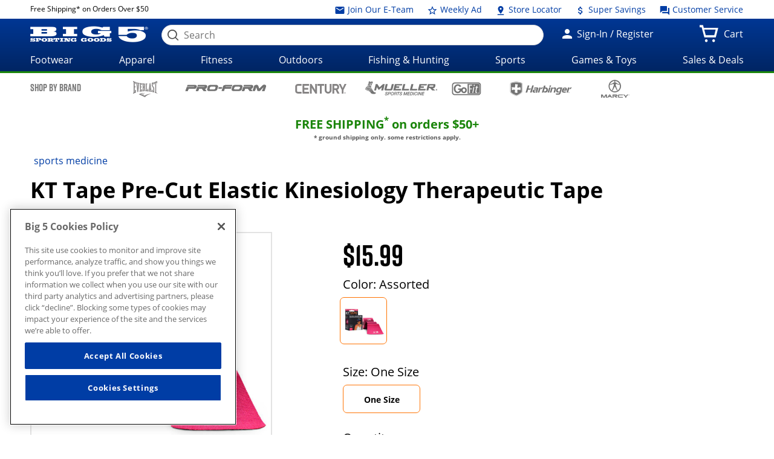

--- FILE ---
content_type: text/html;charset=utf-8
request_url: https://giftcards.big5sportinggoods.com/store/global/pdp/colorSizeJson.jsp?productId=2350142730001&color=Assorted&size=0000&imagedisplaysequence=&_=1769268057285
body_size: 7488
content:
{
  "productName": "Pre-Cut Elastic Kinesiology Therapeutic Tape",
  "sizeIn": "0000",
  "price": {"price-data": "&lt;div class=&#034;price regular-price&#034;&gt;$15.99&lt;/div&gt;"},
  "skuId": "3912912",
  "skuStyle": "KT TAPE",
  "slectedSize": "One Size",
  "slectedColour": "Assorted",
  "remainingQty": "0",
  "pdpMnImg": "/catalogimage/img/product/rwd/large/2350_14273_0001_999_large_02.jpg",
  "callForPrice": "false",
  "showCartPrice": "",
  "callForPriceMessage": "CALL STORE FOR CURRENT PRICING",
  "badgeType": "",
  "inStock": "false",
  "displayName": "",
  "items": [{
    "sizeKey": "0000",
    "sizeValue": "One Size"
  }],
  "Images": [
    {
      "zoomImage": "/catalogimage/img/product/rwd/zoom/2350_14273_0001_999_zoom_02.jpg",
      "xlargeImage": "/catalogimage/img/product/rwd/xlarge/2350_14273_0001_999_xlarge_02.jpg",
      "largeImage": "/catalogimage/img/product/rwd/large/2350_14273_0001_999_large_02.jpg",
      "bigImage": "/catalogimage/img/product/rwd/big/2350_14273_0001_999_big_02.jpg",
      "mediumImage": "/catalogimage/img/product/rwd/medium/2350_14273_0001_999_medium_02.jpg",
      "smallImage": "/catalogimage/img/product/rwd/small/2350_14273_0001_999_small_02.jpg",
      "xsmallImage": "/catalogimage/img/product/rwd/xsmall/2350_14273_0001_999_xsmall_02.jpg",
      "thumbImage": "/catalogimage/img/product/rwd/thumb/2350_14273_0001_999_thumb_02.jpg"
    },
    {
      "zoomImage": "/catalogimage/img/product/rwd/zoom/2350_14273_0001_999_zoom_03.jpg",
      "xlargeImage": "/catalogimage/img/product/rwd/xlarge/2350_14273_0001_999_xlarge_03.jpg",
      "largeImage": "/catalogimage/img/product/rwd/large/2350_14273_0001_999_large_03.jpg",
      "bigImage": "/catalogimage/img/product/rwd/big/2350_14273_0001_999_big_03.jpg",
      "mediumImage": "/catalogimage/img/product/rwd/medium/2350_14273_0001_999_medium_03.jpg",
      "smallImage": "/catalogimage/img/product/rwd/small/2350_14273_0001_999_small_03.jpg",
      "xsmallImage": "/catalogimage/img/product/rwd/xsmall/2350_14273_0001_999_xsmall_03.jpg",
      "thumbImage": "/catalogimage/img/product/rwd/thumb/2350_14273_0001_999_thumb_03.jpg"
    },
    {
      "zoomImage": "/catalogimage/img/product/rwd/zoom/2350_14273_0001_999_zoom_04.jpg",
      "xlargeImage": "/catalogimage/img/product/rwd/xlarge/2350_14273_0001_999_xlarge_04.jpg",
      "largeImage": "/catalogimage/img/product/rwd/large/2350_14273_0001_999_large_04.jpg",
      "bigImage": "/catalogimage/img/product/rwd/big/2350_14273_0001_999_big_04.jpg",
      "mediumImage": "/catalogimage/img/product/rwd/medium/2350_14273_0001_999_medium_04.jpg",
      "smallImage": "/catalogimage/img/product/rwd/small/2350_14273_0001_999_small_04.jpg",
      "xsmallImage": "/catalogimage/img/product/rwd/xsmall/2350_14273_0001_999_xsmall_04.jpg",
      "thumbImage": "/catalogimage/img/product/rwd/thumb/2350_14273_0001_999_thumb_04.jpg"
    },
    {
      "zoomImage": "/catalogimage/img/product/rwd/zoom/2350_14273_0001_999_zoom_05.jpg",
      "xlargeImage": "/catalogimage/img/product/rwd/xlarge/2350_14273_0001_999_xlarge_05.jpg",
      "largeImage": "/catalogimage/img/product/rwd/large/2350_14273_0001_999_large_05.jpg",
      "bigImage": "/catalogimage/img/product/rwd/big/2350_14273_0001_999_big_05.jpg",
      "mediumImage": "/catalogimage/img/product/rwd/medium/2350_14273_0001_999_medium_05.jpg",
      "smallImage": "/catalogimage/img/product/rwd/small/2350_14273_0001_999_small_05.jpg",
      "xsmallImage": "/catalogimage/img/product/rwd/xsmall/2350_14273_0001_999_xsmall_05.jpg",
      "thumbImage": "/catalogimage/img/product/rwd/thumb/2350_14273_0001_999_thumb_05.jpg"
    },
    {
      "zoomImage": "/catalogimage/img/product/rwd/zoom/2350_14273_0001_999_zoom_50.jpg",
      "xlargeImage": "/catalogimage/img/product/rwd/xlarge/2350_14273_0001_999_xlarge_50.jpg",
      "largeImage": "/catalogimage/img/product/rwd/large/2350_14273_0001_999_large_50.jpg",
      "bigImage": "/catalogimage/img/product/rwd/big/2350_14273_0001_999_big_50.jpg",
      "mediumImage": "/catalogimage/img/product/rwd/medium/2350_14273_0001_999_medium_50.jpg",
      "smallImage": "/catalogimage/img/product/rwd/small/2350_14273_0001_999_small_50.jpg",
      "xsmallImage": "/catalogimage/img/product/rwd/xsmall/2350_14273_0001_999_xsmall_50.jpg",
      "thumbImage": "/catalogimage/img/product/rwd/thumb/2350_14273_0001_999_thumb_50.jpg"
    },
    {
      "zoomImage": "/catalogimage/img/product/rwd/zoom/2350_14273_0001_999_zoom_51.jpg",
      "xlargeImage": "/catalogimage/img/product/rwd/xlarge/2350_14273_0001_999_xlarge_51.jpg",
      "largeImage": "/catalogimage/img/product/rwd/large/2350_14273_0001_999_large_51.jpg",
      "bigImage": "/catalogimage/img/product/rwd/big/2350_14273_0001_999_big_51.jpg",
      "mediumImage": "/catalogimage/img/product/rwd/medium/2350_14273_0001_999_medium_51.jpg",
      "smallImage": "/catalogimage/img/product/rwd/small/2350_14273_0001_999_small_51.jpg",
      "xsmallImage": "/catalogimage/img/product/rwd/xsmall/2350_14273_0001_999_xsmall_51.jpg",
      "thumbImage": "/catalogimage/img/product/rwd/thumb/2350_14273_0001_999_thumb_51.jpg"
    },
    {
      "zoomImage": "/catalogimage/img/product/rwd/zoom/2350_14273_0001_999_zoom_52.jpg",
      "xlargeImage": "/catalogimage/img/product/rwd/xlarge/2350_14273_0001_999_xlarge_52.jpg",
      "largeImage": "/catalogimage/img/product/rwd/large/2350_14273_0001_999_large_52.jpg",
      "bigImage": "/catalogimage/img/product/rwd/big/2350_14273_0001_999_big_52.jpg",
      "mediumImage": "/catalogimage/img/product/rwd/medium/2350_14273_0001_999_medium_52.jpg",
      "smallImage": "/catalogimage/img/product/rwd/small/2350_14273_0001_999_small_52.jpg",
      "xsmallImage": "/catalogimage/img/product/rwd/xsmall/2350_14273_0001_999_xsmall_52.jpg",
      "thumbImage": "/catalogimage/img/product/rwd/thumb/2350_14273_0001_999_thumb_52.jpg"
    },
    {
      "zoomImage": "/catalogimage/img/product/rwd/zoom/2350_14273_0001_999_zoom_53.jpg",
      "xlargeImage": "/catalogimage/img/product/rwd/xlarge/2350_14273_0001_999_xlarge_53.jpg",
      "largeImage": "/catalogimage/img/product/rwd/large/2350_14273_0001_999_large_53.jpg",
      "bigImage": "/catalogimage/img/product/rwd/big/2350_14273_0001_999_big_53.jpg",
      "mediumImage": "/catalogimage/img/product/rwd/medium/2350_14273_0001_999_medium_53.jpg",
      "smallImage": "/catalogimage/img/product/rwd/small/2350_14273_0001_999_small_53.jpg",
      "xsmallImage": "/catalogimage/img/product/rwd/xsmall/2350_14273_0001_999_xsmall_53.jpg",
      "thumbImage": "/catalogimage/img/product/rwd/thumb/2350_14273_0001_999_thumb_53.jpg"
    },
    {
      "zoomImage": "/catalogimage/img/product/rwd/zoom/2350_14273_0001_999_zoom_54.jpg",
      "xlargeImage": "/catalogimage/img/product/rwd/xlarge/2350_14273_0001_999_xlarge_54.jpg",
      "largeImage": "/catalogimage/img/product/rwd/large/2350_14273_0001_999_large_54.jpg",
      "bigImage": "/catalogimage/img/product/rwd/big/2350_14273_0001_999_big_54.jpg",
      "mediumImage": "/catalogimage/img/product/rwd/medium/2350_14273_0001_999_medium_54.jpg",
      "smallImage": "/catalogimage/img/product/rwd/small/2350_14273_0001_999_small_54.jpg",
      "xsmallImage": "/catalogimage/img/product/rwd/xsmall/2350_14273_0001_999_xsmall_54.jpg",
      "thumbImage": "/catalogimage/img/product/rwd/thumb/2350_14273_0001_999_thumb_54.jpg"
    }
  ]
}

--- FILE ---
content_type: text/javascript;charset=UTF-8
request_url: https://apps.bazaarvoice.com/apps/vendors/md5_bv_chunk.js
body_size: 1343
content:
/*! For license information please see md5_bv_chunk.js.LICENSE.txt */
(self.BV_VLM_CHUNKS=self.BV_VLM_CHUNKS||[]).push([["vendors/md5_bv_chunk"],{"../node_modules/md5/md5.js":(r,n,e)=>{var t,o,s,i,c;t=e("../node_modules/crypt/crypt.js"),o=e("../node_modules/charenc/charenc.js").utf8,s=e("../node_modules/is-buffer/index.js"),i=e("../node_modules/charenc/charenc.js").bin,(c=function(r,n){r.constructor==String?r=n&&"binary"===n.encoding?i.stringToBytes(r):o.stringToBytes(r):s(r)?r=Array.prototype.slice.call(r,0):Array.isArray(r)||r.constructor===Uint8Array||(r=r.toString());for(var e=t.bytesToWords(r),u=8*r.length,a=1732584193,_=-271733879,d=-1732584194,l=271733878,f=0;f<e.length;f++)e[f]=16711935&(e[f]<<8|e[f]>>>24)|4278255360&(e[f]<<24|e[f]>>>8);e[u>>>5]|=128<<u%32,e[14+(u+64>>>9<<4)]=u;var g=c._ff,y=c._gg,h=c._hh,v=c._ii;for(f=0;f<e.length;f+=16){var m=a,b=_,p=d,B=l;a=g(a,_,d,l,e[f+0],7,-680876936),l=g(l,a,_,d,e[f+1],12,-389564586),d=g(d,l,a,_,e[f+2],17,606105819),_=g(_,d,l,a,e[f+3],22,-1044525330),a=g(a,_,d,l,e[f+4],7,-176418897),l=g(l,a,_,d,e[f+5],12,1200080426),d=g(d,l,a,_,e[f+6],17,-1473231341),_=g(_,d,l,a,e[f+7],22,-45705983),a=g(a,_,d,l,e[f+8],7,1770035416),l=g(l,a,_,d,e[f+9],12,-1958414417),d=g(d,l,a,_,e[f+10],17,-42063),_=g(_,d,l,a,e[f+11],22,-1990404162),a=g(a,_,d,l,e[f+12],7,1804603682),l=g(l,a,_,d,e[f+13],12,-40341101),d=g(d,l,a,_,e[f+14],17,-1502002290),a=y(a,_=g(_,d,l,a,e[f+15],22,1236535329),d,l,e[f+1],5,-165796510),l=y(l,a,_,d,e[f+6],9,-1069501632),d=y(d,l,a,_,e[f+11],14,643717713),_=y(_,d,l,a,e[f+0],20,-373897302),a=y(a,_,d,l,e[f+5],5,-701558691),l=y(l,a,_,d,e[f+10],9,38016083),d=y(d,l,a,_,e[f+15],14,-660478335),_=y(_,d,l,a,e[f+4],20,-405537848),a=y(a,_,d,l,e[f+9],5,568446438),l=y(l,a,_,d,e[f+14],9,-1019803690),d=y(d,l,a,_,e[f+3],14,-187363961),_=y(_,d,l,a,e[f+8],20,1163531501),a=y(a,_,d,l,e[f+13],5,-1444681467),l=y(l,a,_,d,e[f+2],9,-51403784),d=y(d,l,a,_,e[f+7],14,1735328473),a=h(a,_=y(_,d,l,a,e[f+12],20,-1926607734),d,l,e[f+5],4,-378558),l=h(l,a,_,d,e[f+8],11,-2022574463),d=h(d,l,a,_,e[f+11],16,1839030562),_=h(_,d,l,a,e[f+14],23,-35309556),a=h(a,_,d,l,e[f+1],4,-1530992060),l=h(l,a,_,d,e[f+4],11,1272893353),d=h(d,l,a,_,e[f+7],16,-155497632),_=h(_,d,l,a,e[f+10],23,-1094730640),a=h(a,_,d,l,e[f+13],4,681279174),l=h(l,a,_,d,e[f+0],11,-358537222),d=h(d,l,a,_,e[f+3],16,-722521979),_=h(_,d,l,a,e[f+6],23,76029189),a=h(a,_,d,l,e[f+9],4,-640364487),l=h(l,a,_,d,e[f+12],11,-421815835),d=h(d,l,a,_,e[f+15],16,530742520),a=v(a,_=h(_,d,l,a,e[f+2],23,-995338651),d,l,e[f+0],6,-198630844),l=v(l,a,_,d,e[f+7],10,1126891415),d=v(d,l,a,_,e[f+14],15,-1416354905),_=v(_,d,l,a,e[f+5],21,-57434055),a=v(a,_,d,l,e[f+12],6,1700485571),l=v(l,a,_,d,e[f+3],10,-1894986606),d=v(d,l,a,_,e[f+10],15,-1051523),_=v(_,d,l,a,e[f+1],21,-2054922799),a=v(a,_,d,l,e[f+8],6,1873313359),l=v(l,a,_,d,e[f+15],10,-30611744),d=v(d,l,a,_,e[f+6],15,-1560198380),_=v(_,d,l,a,e[f+13],21,1309151649),a=v(a,_,d,l,e[f+4],6,-145523070),l=v(l,a,_,d,e[f+11],10,-1120210379),d=v(d,l,a,_,e[f+2],15,718787259),_=v(_,d,l,a,e[f+9],21,-343485551),a=a+m>>>0,_=_+b>>>0,d=d+p>>>0,l=l+B>>>0}return t.endian([a,_,d,l])})._ff=function(r,n,e,t,o,s,i){var c=r+(n&e|~n&t)+(o>>>0)+i;return(c<<s|c>>>32-s)+n},c._gg=function(r,n,e,t,o,s,i){var c=r+(n&t|e&~t)+(o>>>0)+i;return(c<<s|c>>>32-s)+n},c._hh=function(r,n,e,t,o,s,i){var c=r+(n^e^t)+(o>>>0)+i;return(c<<s|c>>>32-s)+n},c._ii=function(r,n,e,t,o,s,i){var c=r+(e^(n|~t))+(o>>>0)+i;return(c<<s|c>>>32-s)+n},c._blocksize=16,c._digestsize=16,r.exports=function(r,n){if(null==r)throw new Error("Illegal argument "+r);var e=t.wordsToBytes(c(r,n));return n&&n.asBytes?e:n&&n.asString?i.bytesToString(e):t.bytesToHex(e)}}}]);

--- FILE ---
content_type: image/svg+xml
request_url: https://giftcards.big5sportinggoods.com/static/assets/images/brand-logos-black/mueller2.svg
body_size: 16708
content:
<svg id="svg" version="1.1" xmlns="http://www.w3.org/2000/svg" xmlns:xlink="http://www.w3.org/1999/xlink" width="400" height="79.734219269103" viewBox="0, 0, 400,79.734219269103"><g id="svgg"><path id="path0" d="M34.830 3.131 C 32.377 5.860,32.342 6.213,34.298 8.499 C 35.133 9.474,36.378 11.349,37.066 12.665 C 38.575 15.552,38.748 15.522,40.656 12.047 L 42.156 9.312 41.412 7.071 C 40.673 4.845,38.329 1.327,37.377 1.014 C 37.104 0.924,35.958 1.876,34.830 3.131 M19.983 3.387 C 18.737 8.085,18.559 9.443,19.140 9.820 C 21.483 11.341,34.839 14.035,35.712 13.162 C 36.250 12.624,34.872 10.143,32.915 8.130 C 31.333 6.502,31.064 6.003,31.492 5.487 C 32.191 4.645,32.342 4.718,27.021 3.325 C 19.844 1.446,20.499 1.440,19.983 3.387 M17.673 11.859 C 16.841 14.047,17.284 14.638,20.802 16.031 C 26.095 18.127,27.990 18.184,29.167 16.280 C 30.516 14.097,30.442 13.975,27.356 13.338 C 25.835 13.024,23.132 12.304,21.350 11.738 L 18.110 10.709 17.673 11.859 M30.810 15.309 C 29.783 16.875,29.983 17.291,32.884 19.645 C 35.941 22.124,35.660 22.102,36.757 19.951 C 38.669 16.204,37.667 14.175,33.906 14.175 C 31.870 14.175,31.452 14.328,30.810 15.309 M15.997 16.879 C 15.176 19.234,15.351 19.477,19.158 21.253 C 24.950 23.955,31.318 25.462,27.557 23.240 C 26.327 22.514,26.135 22.157,26.135 20.597 L 26.135 18.793 21.816 17.337 C 19.441 16.536,17.271 15.787,16.994 15.672 C 16.717 15.557,16.269 16.100,15.997 16.879 M58.277 17.371 C 57.995 18.271,49.612 52.277,49.612 52.522 C 49.612 52.643,51.942 52.685,54.790 52.616 L 59.968 52.492 62.021 44.297 C 63.150 39.790,64.220 35.525,64.398 34.819 C 64.701 33.624,65.018 34.045,69.062 41.021 L 73.401 48.505 75.251 48.642 C 77.322 48.795,76.868 49.146,87.614 39.077 C 90.548 36.328,92.867 34.435,92.769 34.869 C 92.671 35.303,91.691 39.289,90.592 43.725 C 89.493 48.162,88.594 51.999,88.594 52.252 C 88.594 52.547,90.586 52.713,94.114 52.713 L 99.634 52.713 100.078 51.052 C 100.323 50.138,102.229 42.414,104.314 33.887 C 106.399 25.360,108.213 18.034,108.346 17.608 C 108.565 16.902,108.157 16.833,103.795 16.839 L 99.003 16.846 89.105 25.967 C 81.648 32.838,79.081 34.963,78.696 34.581 C 78.414 34.302,75.880 30.244,73.064 25.564 L 67.944 17.054 63.200 16.928 C 59.637 16.834,58.411 16.944,58.277 17.371 M110.371 30.968 C 104.497 53.934,103.533 52.713,127.528 52.713 C 146.788 52.713,148.543 52.319,151.030 47.440 C 151.733 46.060,159.025 18.572,159.025 17.301 C 159.025 16.997,157.100 16.833,153.538 16.833 L 148.050 16.833 147.313 19.601 C 146.908 21.124,145.336 27.254,143.820 33.223 L 141.064 44.075 129.636 44.194 C 118.889 44.305,118.221 44.265,118.435 43.529 C 119.287 40.596,124.917 17.940,124.917 17.446 C 124.917 16.957,123.813 16.833,119.452 16.833 L 113.987 16.833 110.371 30.968 M164.552 17.386 C 164.440 17.691,162.464 25.373,160.161 34.458 C 157.858 43.542,155.849 51.368,155.696 51.848 C 155.423 52.710,155.694 52.720,176.353 52.607 L 197.286 52.492 198.069 49.391 C 198.499 47.685,198.964 45.842,199.102 45.293 L 199.352 44.297 184.110 44.297 L 168.868 44.297 169.623 41.307 L 170.377 38.317 179.240 38.197 L 188.104 38.077 188.907 34.653 C 189.349 32.770,189.805 30.980,189.919 30.676 C 190.082 30.244,188.207 30.122,181.443 30.122 C 176.426 30.122,172.757 29.949,172.757 29.713 C 172.757 29.488,172.990 28.294,173.275 27.061 L 173.793 24.818 188.862 24.701 L 203.931 24.585 204.905 20.709 L 205.879 16.833 185.318 16.833 C 169.273 16.833,164.711 16.954,164.552 17.386 M207.131 34.222 C 204.718 43.783,202.654 51.855,202.543 52.159 C 202.384 52.597,206.515 52.713,222.268 52.713 L 242.195 52.713 243.135 48.964 C 243.652 46.902,244.075 45.008,244.075 44.756 C 244.075 44.449,239.396 44.297,229.935 44.297 L 215.795 44.297 219.101 31.340 C 220.919 24.214,222.512 18.034,222.640 17.608 C 222.853 16.898,222.396 16.833,217.195 16.836 L 211.517 16.838 207.131 34.222 M256.083 18.494 C 253.452 28.669,247.619 51.962,247.619 52.293 C 247.619 52.565,254.863 52.680,267.414 52.607 L 287.208 52.492 287.991 49.391 C 288.422 47.685,288.887 45.842,289.024 45.293 L 289.275 44.297 275.091 44.297 C 267.291 44.297,260.908 44.166,260.908 44.006 C 260.908 43.846,262.403 37.890,264.230 30.772 C 266.058 23.653,267.553 17.605,267.553 17.331 C 267.553 16.989,265.825 16.833,262.033 16.833 L 256.513 16.833 256.083 18.494 M297.033 33.998 C 294.619 43.439,292.557 51.514,292.449 51.942 C 292.264 52.679,293.394 52.716,313.194 52.607 L 334.134 52.492 335.153 48.726 C 335.713 46.656,336.181 44.812,336.192 44.629 C 336.203 44.446,329.358 44.297,320.979 44.297 L 305.745 44.297 306.500 41.307 L 307.254 38.317 316.117 38.197 L 324.981 38.077 325.784 34.653 C 326.226 32.770,326.682 30.980,326.797 30.676 C 326.959 30.244,325.050 30.122,318.148 30.122 L 309.291 30.122 309.960 27.464 L 310.630 24.806 325.772 24.806 L 340.914 24.806 341.654 21.816 C 342.061 20.172,342.521 18.378,342.677 17.829 L 342.960 16.833 322.190 16.833 L 301.420 16.833 297.033 33.998 M348.403 17.386 C 347.863 18.999,339.756 51.537,339.756 52.089 C 339.756 52.633,340.641 52.720,345.145 52.616 L 350.534 52.492 352.159 46.290 L 353.783 40.089 357.045 39.957 L 360.306 39.825 366.532 46.297 L 372.757 52.769 380.890 52.630 L 389.022 52.492 382.050 46.290 L 375.077 40.089 378.125 39.800 C 385.161 39.134,386.950 37.192,389.349 27.612 C 390.967 21.149,390.153 18.347,386.350 17.291 C 383.815 16.587,348.641 16.675,348.403 17.386 M27.782 19.320 C 26.449 20.653,31.082 25.692,33.639 25.692 C 34.262 25.692,35.100 23.143,34.702 22.457 C 33.540 20.453,28.798 18.304,27.782 19.320 M14.180 21.475 C 13.312 23.096,13.785 23.629,18.036 25.825 L 21.975 27.859 24.737 27.290 C 28.794 26.454,28.949 25.963,25.506 24.850 C 23.901 24.332,21.442 23.391,20.042 22.759 C 14.367 20.200,14.810 20.297,14.180 21.475 M12.049 25.338 C 10.654 26.732,12.078 28.924,14.114 28.517 C 15.801 28.180,15.828 27.917,14.357 26.169 C 13.086 24.658,12.823 24.564,12.049 25.338 M378.431 26.578 C 378.384 27.431,378.084 28.926,377.765 29.900 L 377.184 31.672 366.492 31.791 L 355.801 31.909 356.695 28.350 L 357.589 24.790 368.052 24.909 L 378.516 25.028 378.431 26.578 M16.833 27.243 C 17.136 27.608,17.808 27.901,18.327 27.893 C 19.251 27.879,19.252 27.866,18.409 27.228 C 17.215 26.325,16.080 26.336,16.833 27.243 M29.014 27.292 C 27.052 27.855,16.168 29.672,14.729 29.677 C 14.139 29.679,13.978 32.221,14.454 33.998 C 14.880 35.586,24.065 35.263,30.416 33.435 L 32.704 32.777 32.853 29.903 C 33.040 26.267,32.907 26.176,29.014 27.292 M9.478 29.465 C 8.763 30.556,8.788 30.624,10.686 32.742 C 13.090 35.423,13.289 35.452,13.287 33.112 C 13.284 29.448,10.952 27.215,9.478 29.465 M7.028 32.396 C 5.622 33.802,6.066 34.701,10.299 39.022 C 16.017 44.857,23.375 50.326,25.042 49.978 C 25.422 49.899,26.127 49.211,26.607 48.450 L 27.481 47.066 24.388 45.228 C 20.644 43.004,16.037 39.352,11.347 34.891 C 7.938 31.648,7.835 31.589,7.028 32.396 M28.647 34.827 C 26.179 35.586,26.288 35.993,29.463 37.854 C 31.963 39.319,32.103 39.293,32.710 37.269 C 33.736 33.844,33.097 33.460,28.647 34.827 M3.405 36.237 C 2.750 36.920,2.215 37.693,2.215 37.954 C 2.215 39.553,14.790 50.081,19.690 52.584 L 21.883 53.704 22.959 52.452 L 24.036 51.201 23.003 50.517 C 18.953 47.839,12.838 42.863,9.167 39.259 C 6.779 36.913,4.773 34.994,4.710 34.994 C 4.647 34.994,4.060 35.554,3.405 36.237 M21.508 36.284 C 21.220 36.750,25.936 40.407,28.529 41.731 C 30.325 42.647,31.484 42.179,31.437 40.558 C 31.385 38.724,22.392 34.853,21.508 36.284 M15.061 36.725 C 15.061 37.898,22.466 43.491,26.280 45.198 C 29.656 46.710,30.980 44.258,27.796 42.392 C 26.761 41.785,24.357 40.171,22.454 38.806 C 19.117 36.412,15.061 35.270,15.061 36.725 M32.968 39.313 C 32.579 40.227,32.081 41.428,31.862 41.981 C 30.891 44.444,27.916 48.387,24.067 52.313 C 19.589 56.883,19.622 56.754,22.541 58.237 C 27.587 60.802,38.279 44.517,35.016 39.237 C 33.809 37.285,33.835 37.284,32.968 39.313 M1.181 40.162 C -0.177 41.521,1.367 48.594,3.299 49.859 C 4.896 50.906,4.915 50.816,4.137 45.833 C 3.397 41.089,2.320 39.024,1.181 40.162 M4.915 45.056 C 5.011 49.813,7.053 53.781,8.607 52.227 C 9.051 51.784,7.823 45.361,7.147 44.588 C 5.452 42.650,4.869 42.772,4.915 45.056 M35.040 47.631 C 33.593 50.550,32.256 52.362,29.152 55.609 L 25.135 59.810 26.781 61.362 L 28.427 62.915 30.199 61.919 C 37.043 58.072,41.581 49.314,38.689 45.531 C 37.040 43.375,37.192 43.287,35.040 47.631 M393.114 45.827 C 390.658 48.283,392.352 52.713,395.747 52.713 C 398.130 52.713,399.678 51.143,399.678 48.726 C 399.678 45.139,395.602 43.338,393.114 45.827 M398.099 47.464 C 398.792 48.868,398.378 50.731,397.529 50.027 C 397.081 49.655,397.058 49.346,397.432 48.747 C 398.218 47.489,397.557 46.513,395.916 46.505 C 394.891 46.500,394.647 46.382,395.088 46.102 C 395.989 45.532,397.478 46.205,398.099 47.464 M394.135 49.945 L 393.971 51.163 393.615 49.945 C 393.419 49.275,393.419 48.178,393.615 47.508 L 393.971 46.290 394.135 47.508 C 394.226 48.178,394.226 49.275,394.135 49.945 M9.461 49.678 C 9.774 52.676,10.285 53.599,11.632 53.599 C 12.951 53.599,12.400 48.867,10.950 47.740 C 9.371 46.511,9.159 46.787,9.461 49.678 M396.456 47.841 C 396.456 48.084,396.157 48.283,395.792 48.283 C 395.426 48.283,395.127 48.084,395.127 47.841 C 395.127 47.597,395.426 47.398,395.792 47.398 C 396.157 47.398,396.456 47.597,396.456 47.841 M396.456 51.434 C 395.366 51.878,394.802 51.410,395.025 50.243 L 395.235 49.147 396.178 50.155 C 396.966 50.998,397.012 51.207,396.456 51.434 M13.845 52.083 C 14.207 55.291,16.833 56.846,16.833 53.852 C 16.833 52.309,16.166 51.327,14.520 50.446 C 13.642 49.976,13.615 50.042,13.845 52.083 M39.190 53.122 C 37.439 56.455,34.432 59.812,31.218 62.023 C 28.799 63.688,28.782 64.019,30.972 66.790 C 35.656 72.716,52.451 74.327,57.448 69.329 C 60.590 66.187,59.117 63.555,53.848 62.898 C 48.266 62.201,47.624 61.701,44.441 55.569 C 41.138 49.203,41.227 49.245,39.190 53.122 M17.882 54.153 C 18.029 54.701,18.152 55.299,18.156 55.482 C 18.165 55.997,18.795 55.876,19.738 55.177 C 20.588 54.547,20.588 54.532,19.712 53.862 C 18.376 52.840,17.565 52.969,17.882 54.153 M116.058 61.626 C 113.183 62.769,111.139 66.429,112.044 68.811 C 112.552 70.148,113.350 70.615,117.114 71.777 C 120.127 72.708,120.586 73.174,120.011 74.722 C 118.890 77.737,112.957 77.437,112.957 74.364 C 112.957 73.173,112.842 73.090,111.185 73.090 L 109.413 73.090 109.413 74.891 C 109.413 81.441,120.888 81.635,123.374 75.126 C 124.747 71.531,123.770 70.033,119.158 68.660 C 115.776 67.653,115.406 67.335,115.799 65.772 C 116.425 63.276,121.816 63.491,121.816 66.012 C 121.816 66.739,122.118 66.888,123.588 66.888 C 125.325 66.888,125.360 66.857,125.360 65.304 C 125.360 61.840,120.425 59.889,116.058 61.626 M126.965 69.607 C 125.776 74.324,124.713 78.433,124.602 78.738 C 124.462 79.122,124.943 79.291,126.175 79.291 C 128.107 79.291,128.115 79.280,129.339 74.529 L 129.824 72.647 132.922 72.647 C 138.055 72.647,140.954 70.650,141.545 66.708 C 142.187 62.428,140.889 61.476,134.058 61.217 L 129.125 61.031 126.965 69.607 M147.910 62.158 C 141.573 65.498,139.299 76.428,144.393 79.062 C 150.999 82.479,159.629 75.054,158.924 66.559 C 158.509 61.554,153.133 59.406,147.910 62.158 M160.960 70.184 L 158.686 79.337 160.497 79.203 L 162.308 79.070 163.153 75.637 L 163.997 72.204 166.773 72.204 C 170.416 72.204,170.846 72.689,170.220 76.099 C 169.653 79.189,169.709 79.291,171.945 79.291 C 173.329 79.291,173.682 79.145,173.492 78.650 C 173.357 78.297,173.473 76.786,173.751 75.292 C 174.147 73.161,174.135 72.384,173.696 71.680 C 173.214 70.908,173.264 70.692,174.056 70.137 C 175.440 69.168,176.301 67.169,176.301 64.927 C 176.301 61.917,175.295 61.431,168.596 61.209 L 163.234 61.032 160.960 70.184 M177.917 61.905 C 177.798 62.331,177.572 63.128,177.414 63.677 C 177.139 64.632,177.238 64.673,179.815 64.673 C 181.293 64.673,182.503 64.765,182.503 64.876 C 182.503 64.988,181.706 68.128,180.733 71.853 C 178.597 80.031,178.604 79.291,180.661 79.291 L 182.362 79.291 184.261 71.982 L 186.160 64.673 188.927 64.673 C 191.787 64.673,192.248 64.236,192.248 61.517 C 192.248 60.675,178.153 61.056,177.917 61.905 M195.801 61.905 C 193.653 62.985,192.248 65.239,192.248 67.608 C 192.248 69.906,192.850 70.406,197.260 71.768 C 200.559 72.787,201.118 73.439,200.064 75.047 C 198.184 77.917,193.162 77.221,193.141 74.086 C 193.135 73.220,192.902 73.090,191.362 73.090 L 189.590 73.090 189.590 74.891 C 189.590 80.593,199.192 81.806,202.923 76.574 C 205.533 72.915,204.417 70.366,199.480 68.711 C 195.771 67.468,195.077 66.640,196.463 65.108 C 198.162 63.231,201.993 63.858,201.993 66.012 C 201.993 66.739,202.296 66.888,203.765 66.888 C 205.502 66.888,205.537 66.857,205.537 65.304 C 205.537 61.613,200.136 59.727,195.801 61.905 M213.670 70.210 L 211.411 79.291 213.076 79.291 L 214.742 79.291 215.664 75.858 C 216.171 73.970,216.831 71.349,217.132 70.035 C 217.833 66.972,218.162 67.988,218.613 74.618 L 218.932 79.291 220.540 79.282 C 222.127 79.272,222.192 79.198,225.419 73.730 C 229.323 67.112,229.391 67.107,227.691 73.573 C 226.059 79.780,226.030 79.291,228.029 79.291 L 229.702 79.291 231.841 70.764 C 233.018 66.074,234.076 61.988,234.192 61.683 C 234.345 61.283,233.744 61.130,232.019 61.130 L 229.634 61.130 225.891 67.545 C 223.833 71.073,222.026 73.963,221.877 73.968 C 221.728 73.972,221.471 72.032,221.306 69.657 C 221.141 67.281,220.889 64.391,220.745 63.234 L 220.484 61.130 218.207 61.130 L 215.930 61.130 213.670 70.210 M237.217 61.683 C 237.115 61.988,236.043 66.074,234.834 70.764 L 232.636 79.291 239.190 79.291 C 245.612 79.291,245.749 79.271,246.011 78.295 C 246.570 76.209,246.532 76.190,241.631 76.190 L 236.971 76.190 237.266 74.972 C 238.070 71.650,237.889 71.761,242.501 71.761 L 246.708 71.761 247.082 70.321 L 247.456 68.882 243.283 68.754 L 239.110 68.627 239.418 66.986 C 239.863 64.615,239.730 64.673,244.714 64.673 C 249.633 64.673,249.807 64.579,249.828 61.905 C 249.836 60.912,237.548 60.696,237.217 61.683 M252.302 61.627 C 252.189 61.962,251.115 66.074,249.915 70.764 L 247.734 79.291 252.789 79.291 C 259.881 79.291,261.846 78.201,264.261 72.926 C 266.301 68.469,265.884 63.860,263.285 62.158 C 261.736 61.142,252.613 60.701,252.302 61.627 M269.556 61.683 C 269.455 61.988,268.388 66.085,267.185 70.787 L 264.998 79.337 266.811 79.203 L 268.624 79.070 270.743 70.875 C 273.327 60.880,273.312 61.130,271.304 61.130 C 270.444 61.130,269.657 61.379,269.556 61.683 M279.686 61.764 C 273.570 64.426,270.617 74.436,274.813 78.281 C 278.716 81.857,288.296 77.952,288.365 72.757 C 288.384 71.283,285.406 72.177,284.193 74.011 C 279.958 80.411,274.141 75.550,277.472 68.394 C 279.628 63.766,285.239 62.187,286.001 65.995 C 286.448 68.230,289.701 68.017,289.701 65.752 C 289.701 61.780,284.451 59.690,279.686 61.764 M293.472 61.683 C 293.013 63.032,289.258 78.263,289.258 78.775 C 289.258 79.162,289.789 79.301,290.919 79.207 L 292.579 79.070 294.649 71.096 C 297.246 61.096,297.244 61.130,295.224 61.130 C 294.364 61.130,293.575 61.379,293.472 61.683 M297.947 69.658 C 296.757 74.347,295.689 78.433,295.574 78.738 C 295.428 79.123,295.902 79.291,297.133 79.291 L 298.900 79.291 300.331 73.538 C 302.027 66.718,301.973 66.715,304.320 73.759 L 306.164 79.291 308.066 79.291 L 309.967 79.291 312.034 70.986 C 313.170 66.417,314.205 62.331,314.333 61.905 C 314.528 61.258,314.277 61.130,312.811 61.130 L 311.054 61.130 309.593 67.082 C 307.858 74.144,307.977 74.150,305.578 66.879 L 303.680 61.130 301.895 61.131 L 300.111 61.132 297.947 69.658 M317.392 61.683 C 316.947 62.990,313.178 78.255,313.178 78.748 C 313.178 79.915,325.873 79.472,326.188 78.295 C 326.747 76.210,326.706 76.190,321.862 76.190 L 317.257 76.190 317.793 74.086 L 318.328 71.982 322.504 71.854 C 327.026 71.714,327.100 71.685,327.526 69.878 L 327.813 68.660 323.547 68.660 L 319.281 68.660 319.592 67.002 C 320.041 64.613,319.903 64.673,324.891 64.673 C 329.811 64.673,329.984 64.579,330.005 61.905 C 330.013 60.912,317.728 60.696,317.392 61.683 M154.707 65.167 C 157.093 68.041,153.945 75.472,149.863 76.599 C 146.113 77.635,144.167 74.780,145.500 70.197 C 147.044 64.886,152.155 62.093,154.707 65.167 M137.509 64.816 C 138.546 65.575,138.103 67.929,136.743 68.881 C 135.767 69.565,130.673 69.844,130.678 69.214 C 130.680 68.879,131.453 65.812,131.793 64.784 C 132.042 64.032,136.471 64.057,137.509 64.816 M172.226 64.762 C 173.466 66.002,172.487 68.279,170.367 69.086 C 168.976 69.614,164.783 69.711,164.787 69.214 C 164.789 68.879,165.561 65.812,165.902 64.784 C 166.144 64.052,171.498 64.034,172.226 64.762 M259.914 64.702 C 263.390 65.914,262.164 73.502,258.158 75.574 C 256.844 76.253,252.049 76.991,252.049 76.513 C 252.049 76.379,252.562 74.308,253.189 71.911 C 253.816 69.514,254.521 66.805,254.756 65.891 C 255.230 64.051,256.925 63.660,259.914 64.702 " stroke="none" fill="#000000" fill-rule="evenodd"></path></g></svg>

--- FILE ---
content_type: image/svg+xml
request_url: https://giftcards.big5sportinggoods.com/static/assets/images/brand-logos-black/marcy.svg
body_size: 3415
content:
<?xml version="1.0" encoding="utf-8"?>
<!-- Generator: Adobe Illustrator 22.0.1, SVG Export Plug-In . SVG Version: 6.00 Build 0)  -->
<svg version="1.1" id="Layer_1" xmlns="http://www.w3.org/2000/svg" xmlns:xlink="http://www.w3.org/1999/xlink" x="0px" y="0px"
	 viewBox="0 0 247.4 156" style="enable-background:new 0 0 247.4 156;" xml:space="preserve">
<style type="text/css">
	.st0{fill-rule:evenodd;clip-rule:evenodd;}
	.st1{fill:#FFFFFF;}
	.st2{fill-rule:evenodd;clip-rule:evenodd;fill:#FFFFFF;}
</style>
<g>
	<path d="M10,154.8v-19.7l11.3,19.6h11.1l11.4-19.8v19.9h8.2v-27l-13.5,0l-11.7,20.8l-11.2-20.8H1.8v27L10,154.8z"/>
	<path d="M62.9,154.8l4.7-7.1h16.8l5.1,7.1l9.4,0l-18.6-26.9h-8.6l-18.5,26.9L62.9,154.8z M72,140.8l4-6l4,6H72z"/>
	<path d="M189.5,154.7V148h-33.8v-13.5h33.8v-6.8c0,0-35.4,0.1-33.8,0.1c-4,0-8.4,3.2-8.4,7.2c0,4.8,0,9.3,0,12.6
		c0,4,4.4,7.2,8.4,7.2C153.3,154.8,189.5,154.7,189.5,154.7z"/>
	<path d="M210.5,146.8v8h8.5v-8l19.5-19h-10.9l-12.8,12.3l-12.7-12.3h-10.9L210.5,146.8z"/>
	<path class="st0" d="M113.7,138v5.3l18.3,11.5h13.4l-16.7-10.1c0,0,5.5,0,6.3,0c4.6,0,8.9-3.8,8.9-8.4s-4.2-8.4-8.9-8.4
		c5.2,0-34.5-0.1-34.5-0.1l0,26.9h8.9l-0.1-20.1c0,0,24.1,0,25.1,0s1.7,0.8,1.7,1.7s-0.8,1.7-1.7,1.7S113.7,138,113.7,138z"/>
</g>
<path class="st0" d="M162.1,40.5c0,0-0.9-2.6-2.6-5.8c-1.2-2.3-2.9-5-5-7.5c-2.2-2.7-4.9-5.4-8.5-8c-4.5-3.3-10-5.6-14.2-6.7
	c-3.6-1-7.6-1.4-7.6-1.4v0c0,0,0,1.1,0,2.4c0,1.9-0.5,4.1-0.5,4.1s-0.7,1.2-0.8,2.1c-0.1,0.9,0.2,2.5,0.8,2.9
	c0.6,0.3,8.1,2.7,9.6,3.4c0.6,0.3,3.7,3.5,4.1,4.3c0.4,0.8,10.7,4.7,10.7,4.7l2.7,0.4L162.1,40.5z M116,11c0,0,0,1.1,0,2.5
	c0,2,0.4,4.1,0.4,4.1s0.7,1.2,0.8,2.1c0.1,0.9-0.2,2.6-0.8,2.9c-0.2,0.1-1.5,0.5-2.7,0.9c-2.3,0.7-5.9,2-6.9,2.4
	c-0.6,0.3-3.7,3.5-4.1,4.3C102.3,31,92,34.9,92,34.9l-2.7,0.4l-11.2,5.1c0,0,1-3.5,3.8-8.1c1.2-2.1,3.1-4.6,5.3-7
	c2-2.2,3.5-3.6,6.3-5.7c3.7-2.9,7.9-4.8,11.6-6.2C111.2,11.3,115.9,11.1,116,11L116,11z M76.9,44.4l18.6-4c0,0,2.5-1.5,2.7-1.5
	c6.8-1.5,11.3-3.5,11.3-3.5c0,2,2.2,7,2.2,7l-0.2,7.8c0,0-2.6,4.9-3.4,7c-0.8,2.1-5.2,17.4-5.2,17.4s-0.7,0.6-1.4,1.4
	c0,0-0.3,0.2-0.5,0.5c-0.3,0.3-0.6,0.8-0.6,0.8c-1.1,2-4.6,15.9-4.6,15.9c-12.4-8-20.5-21.8-20.5-37.6c0-1.5,0.1-4,0.4-6.2
	C76.3,46.7,76.9,44.4,76.9,44.4z M164.6,55.6c0.1,15.8-8.2,29.7-20.5,37.6c0,0-3.5-13.9-4.6-15.9c0,0-0.2-0.4-0.5-0.7
	c-0.3-0.3-0.6-0.6-0.6-0.6c-0.7-0.8-1.4-1.4-1.4-1.4s-4.4-15.2-5.2-17.3c-0.8-2.1-3.7-7.1-3.7-7.1l0.3-7.8c0,0,2.2-5,2.2-7
	c0,0,4.4,2,11.1,3.5c0.3,0.1,2.7,1.5,2.7,1.5l18.7,4C163.1,44.4,164.5,49.1,164.6,55.6 M108.4,82.2l0.8-3.3c0,0,9.6-18.1,9.9-18.6
	c0.3-0.5,0.8-1,1.2-1c0.4,0,0.8,0.2,1.2,1c0.4,0.7,9.9,18.6,9.9,18.6l1.2,3.3l9,12.5c-5.7,3.2-12.2,5.1-19.1,5.5
	c0,0-1.1,0.1-2.2,0.1c-1.2,0-2.3-0.1-2.3-0.1c-6.8-0.3-13.4-2-19.1-5L108.4,82.2z M157.2,16.3c17.8,16.9,16.6,38.9,16.6,38.9
	s1.7,21.1-16.6,38.9c-16.4,15.9-37.1,14.8-37.1,14.8s-21.4,1-37.7-15.4C65.3,76.1,66.5,55.2,66.5,55.2s-0.8-21.8,15.7-37.9
	c17.8-17.3,38-15.8,38-15.8S140.6,0.5,157.2,16.3z"/>
<g>
	<path d="M245.9,130.9c0,1.8-1.4,3.2-3.2,3.2c-1.8,0-3.2-1.4-3.2-3.2c0-1.8,1.4-3.2,3.2-3.2C244.5,127.7,245.9,129.1,245.9,130.9z
		 M245.1,130.9c0-1.4-1.1-2.5-2.4-2.5c-1.4,0-2.4,1-2.4,2.5c0,1.4,1,2.4,2.4,2.4C244.1,133.3,245.1,132.3,245.1,130.9z M244.3,130.2
		c0,0.6-0.3,0.9-0.9,0.9l0.8,1.4h-0.8l-0.7-1.4h-0.5v1.4h-0.7v-3.3h1.6C243.8,129.2,244.3,129.3,244.3,130.2z M243.7,130.1
		c0-0.3-0.4-0.3-0.7-0.3h-0.7v0.8h0.9C243.4,130.6,243.7,130.5,243.7,130.1z"/>
</g>
</svg>
